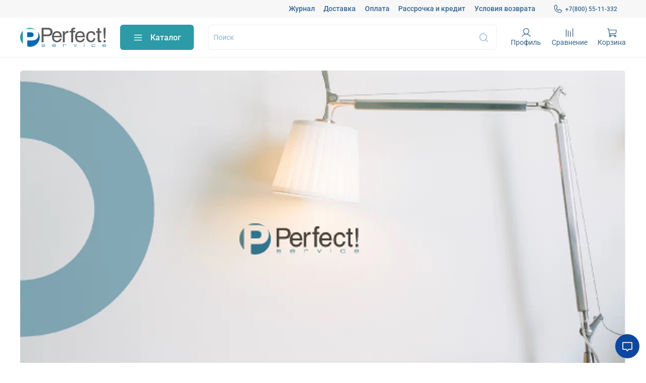

--- FILE ---
content_type: image/svg+xml
request_url: https://static.insales-cdn.com/files/1/3693/17272429/original/VK_Monochrome_Compact_Logo.svg
body_size: 765
content:
<svg fill="none" height="48" viewBox="0 0 48 48" width="48" xmlns="http://www.w3.org/2000/svg"><path clip-rule="evenodd" d="m3.36827 3.36827c-3.36827 3.36827-3.36827 8.78943-3.36827 19.63173v2c0 10.8423 0 16.2635 3.36827 19.6317 3.36827 3.3683 8.78943 3.3683 19.63173 3.3683h2c10.8423 0 16.2635 0 19.6317-3.3683 3.3683-3.3682 3.3683-8.7894 3.3683-19.6317v-2c0-10.8423 0-16.26346-3.3683-19.63173-3.3682-3.36827-8.7894-3.36827-19.6317-3.36827h-2c-10.8423 0-16.26346 0-19.63173 3.36827zm6.13183 11.63173h3.5008c.8947 0 1.2313.3915 1.5668 1.3607 1.7122 4.9864 4.5991 9.3442 5.7859 9.3442.445 0 .6492-.2049.6492-1.3349v-5.1542c-.0804-1.4671-.593-2.1016-.9727-2.5715-.2345-.2903-.4183-.5177-.4183-.8398 0-.3915.3346-.8045.8908-.8045h5.5013c.7419 0 1.0002.3966 1.0002 1.2866v6.9339c0 .7415.3221 1.0011.5446 1.0011.4451 0 .816-.2596 1.632-1.0753 2.522-2.8181 4.3022-7.1565 4.3022-7.1565.2226-.519.633-.9898 1.5231-.9898h3.5008c1.0587 0 1.2812.5449 1.0587 1.2866-.4451 2.0393-4.7103 8.0463-4.7103 8.0463-.3709.5932-.5192.8899 0 1.5573.1829.256.573.6381 1.0195 1.0753.459.4495.9776.9574 1.3913 1.4462 1.5038 1.6913 2.6371 3.1182 2.9528 4.1016.2885.9867-.2116 1.4867-1.2119 1.4867h-3.5008c-.9377 0-1.4098-.5251-2.4301-1.6598-.4325-.481-.9634-1.0715-1.67-1.7779-2.077-2.0023-2.9671-2.2619-3.4864-2.2619-.7046 0-.9154.1996-.9154 1.1996v3.1388c0 .8612-.2753 1.3612-2.5006 1.3612-3.7089 0-7.7847-2.2512-10.6776-6.4041-4.33934-6.0811-5.5262-10.679-5.5262-11.6061 0-.519.20006-.9898 1.2003-.9898z" fill="#fff" fill-rule="evenodd"/></svg>